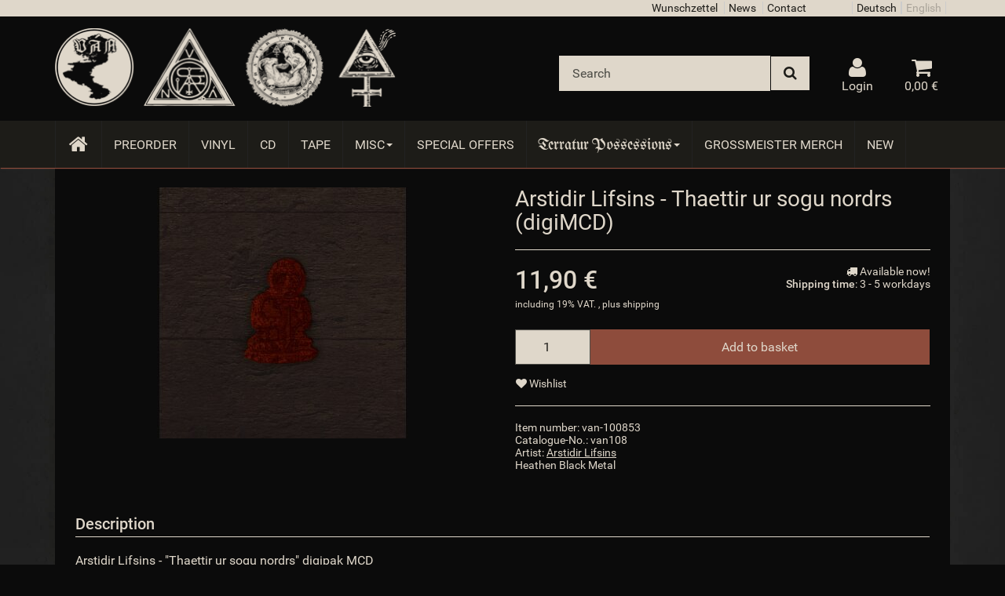

--- FILE ---
content_type: text/html; charset=iso-8859-1
request_url: https://van-records.com/Arstidir-Lifsins-Thaettir-ur-sogu-nordrs-digiMCD_1
body_size: 12133
content:
<!DOCTYPE html>
<html lang="en" itemscope itemtype="http://schema.org/ItemPage">

<head>
    
        <meta http-equiv="content-type" content="text/html; charset=iso-8859-1">
        <meta name="description" itemprop="description" content='Arstidir Lifsins - "Thaettir ur sogu nordrs" digipak MCD'>
        <meta name="keywords" itemprop="keywords" content="Arstidir Lifsins - " thaettir ur sogu nordrs digipak mcd>
        <meta name="viewport" content="width=device-width, initial-scale=1.0, user-scalable=no">
        <meta http-equiv="X-UA-Compatible" content="IE=edge">
        <meta name="robots" content="index, follow">

        <meta itemprop="image" content="https://van-records.com/bilder/intern/shoplogo/logo.png">
        <meta itemprop="url" content="https://van-records.com/Arstidir-Lifsins-Thaettir-ur-sogu-nordrs-digiMCD_1">
        <meta property="og:type" content="website">
        <meta property="og:site_name" content='Arstidir Lifsins - "Thaettir ur sogu nordrs" digipak MCD, 11,90 &#8364;'>
        <meta property="og:title" content='Arstidir Lifsins - "Thaettir ur sogu nordrs" digipak MCD, 11,90 &#8364;'>
        <meta property="og:description" content='Arstidir Lifsins - "Thaettir ur sogu nordrs" digipak MCD'>
        <meta property="og:image" content="bilder/intern/shoplogo/logo.png">
        <meta property="og:url" content="https://van-records.com/Arstidir-Lifsins-Thaettir-ur-sogu-nordrs-digiMCD_1">
    

    <title itemprop="name">Arstidir Lifsins - "Thaettir ur sogu nordrs" digipak MCD, 11,90 &#8364; | Ván Records - Onlineshop</title>

            <link rel="canonical" href="https://van-records.com/Arstidir-Lifsins-Thaettir-ur-sogu-nordrs-digiMCD_1">
    
    
        <base href="https://van-records.com/">
    

    
                    <link type="image/x-icon" href="favicon-default.ico" rel="shortcut icon">
                            <link rel="image_src" href="https://van-records.com/media/image/product/5689/lg/arstidir-lifsins-thaettir-ur-sogu-nordrs-digimcd_1.jpg">
            <meta property="og:image" content="https://van-records.com/media/image/product/5689/lg/arstidir-lifsins-thaettir-ur-sogu-nordrs-digimcd_1.jpg">
            

    
        
                    <link type="text/css" href="asset/VanRecords.css,plugin_css?v=4.06" rel="stylesheet">
                
                    <link rel="alternate" type="application/rss+xml" title="Newsfeed Ván Records - Onlineshop" href="rss.xml">
                
                                        <link rel="alternate" hreflang="de" href="https://van-records.com/Arstidir-Lifsins-Thaettir-ur-sogu-nordrs-digiMCD">
                                <link rel="alternate" hreflang="en" href="https://van-records.com/Arstidir-Lifsins-Thaettir-ur-sogu-nordrs-digiMCD_1">
            
            

    
    
            <style>
            body { background-color: #0b0b0b!important; }
        </style>
        
        <script src="templates/Evo/js/jquery-1.12.4.min.js"></script>
        
        <script>
            jQuery.ajaxPrefilter( function( s ) {
                if ( s.crossDomain ) {
                    s.contents.script = false;
                }
            } );
        </script>
    
    
<script>
    var head_conf={head:"jtl",screens:[480,768,992,1200]};
    (function(n,t){"use strict";function w(){}function u(n,t){if(n){typeof n=="object"&&(n=[].slice.call(n));for(var i=0,r=n.length;i<r;i++)t.call(n,n[i],i)}}function it(n,i){var r=Object.prototype.toString.call(i).slice(8,-1);return i!==t&&i!==null&&r===n}function s(n){return it("Function",n)}function a(n){return it("Array",n)}function et(n){var i=n.split("/"),t=i[i.length-1],r=t.indexOf("?");return r!==-1?t.substring(0,r):t}function f(n){(n=n||w,n._done)||(n(),n._done=1)}function ot(n,t,r,u){var f=typeof n=="object"?n:{test:n,success:!t?!1:a(t)?t:[t],failure:!r?!1:a(r)?r:[r],callback:u||w},e=!!f.test;return e&&!!f.success?(f.success.push(f.callback),i.load.apply(null,f.success)):e||!f.failure?u():(f.failure.push(f.callback),i.load.apply(null,f.failure)),i}function v(n){var t={},i,r;if(typeof n=="object")for(i in n)!n[i]||(t={name:i,url:n[i]});else t={name:et(n),url:n};return(r=c[t.name],r&&r.url===t.url)?r:(c[t.name]=t,t)}function y(n){n=n||c;for(var t in n)if(n.hasOwnProperty(t)&&n[t].state!==l)return!1;return!0}function st(n){n.state=ft;u(n.onpreload,function(n){n.call()})}function ht(n){n.state===t&&(n.state=nt,n.onpreload=[],rt({url:n.url,type:"cache"},function(){st(n)}))}function ct(){var n=arguments,t=n[n.length-1],r=[].slice.call(n,1),f=r[0];return(s(t)||(t=null),a(n[0]))?(n[0].push(t),i.load.apply(null,n[0]),i):(f?(u(r,function(n){s(n)||!n||ht(v(n))}),b(v(n[0]),s(f)?f:function(){i.load.apply(null,r)})):b(v(n[0])),i)}function lt(){var n=arguments,t=n[n.length-1],r={};return(s(t)||(t=null),a(n[0]))?(n[0].push(t),i.load.apply(null,n[0]),i):(u(n,function(n){n!==t&&(n=v(n),r[n.name]=n)}),u(n,function(n){n!==t&&(n=v(n),b(n,function(){y(r)&&f(t)}))}),i)}function b(n,t){if(t=t||w,n.state===l){t();return}if(n.state===tt){i.ready(n.name,t);return}if(n.state===nt){n.onpreload.push(function(){b(n,t)});return}n.state=tt;rt(n,function(){n.state=l;t();u(h[n.name],function(n){f(n)});o&&y()&&u(h.ALL,function(n){f(n)})})}function at(n){n=n||"";var t=n.split("?")[0].split(".");return t[t.length-1].toLowerCase()}function rt(t,i){function e(t){t=t||n.event;u.onload=u.onreadystatechange=u.onerror=null;i()}function o(f){f=f||n.event;(f.type==="load"||/loaded|complete/.test(u.readyState)&&(!r.documentMode||r.documentMode<9))&&(n.clearTimeout(t.errorTimeout),n.clearTimeout(t.cssTimeout),u.onload=u.onreadystatechange=u.onerror=null,i())}function s(){if(t.state!==l&&t.cssRetries<=20){for(var i=0,f=r.styleSheets.length;i<f;i++)if(r.styleSheets[i].href===u.href){o({type:"load"});return}t.cssRetries++;t.cssTimeout=n.setTimeout(s,250)}}var u,h,f;i=i||w;h=at(t.url);h==="css"?(u=r.createElement("link"),u.type="text/"+(t.type||"css"),u.rel="stylesheet",u.href=t.url,t.cssRetries=0,t.cssTimeout=n.setTimeout(s,500)):(u=r.createElement("script"),u.type="text/"+(t.type||"javascript"),u.src=t.url);u.onload=u.onreadystatechange=o;u.onerror=e;u.async=!1;u.defer=!1;t.errorTimeout=n.setTimeout(function(){e({type:"timeout"})},7e3);f=r.head||r.getElementsByTagName("head")[0];f.insertBefore(u,f.lastChild)}function vt(){for(var t,u=r.getElementsByTagName("script"),n=0,f=u.length;n<f;n++)if(t=u[n].getAttribute("data-headjs-load"),!!t){i.load(t);return}}function yt(n,t){var v,p,e;return n===r?(o?f(t):d.push(t),i):(s(n)&&(t=n,n="ALL"),a(n))?(v={},u(n,function(n){v[n]=c[n];i.ready(n,function(){y(v)&&f(t)})}),i):typeof n!="string"||!s(t)?i:(p=c[n],p&&p.state===l||n==="ALL"&&y()&&o)?(f(t),i):(e=h[n],e?e.push(t):e=h[n]=[t],i)}function e(){if(!r.body){n.clearTimeout(i.readyTimeout);i.readyTimeout=n.setTimeout(e,50);return}o||(o=!0,vt(),u(d,function(n){f(n)}))}function k(){r.addEventListener?(r.removeEventListener("DOMContentLoaded",k,!1),e()):r.readyState==="complete"&&(r.detachEvent("onreadystatechange",k),e())}var r=n.document,d=[],h={},c={},ut="async"in r.createElement("script")||"MozAppearance"in r.documentElement.style||n.opera,o,g=n.head_conf&&n.head_conf.head||"head",i=n[g]=n[g]||function(){i.ready.apply(null,arguments)},nt=1,ft=2,tt=3,l=4,p;if(r.readyState==="complete")e();else if(r.addEventListener)r.addEventListener("DOMContentLoaded",k,!1),n.addEventListener("load",e,!1);else{r.attachEvent("onreadystatechange",k);n.attachEvent("onload",e);p=!1;try{p=!n.frameElement&&r.documentElement}catch(wt){}p&&p.doScroll&&function pt(){if(!o){try{p.doScroll("left")}catch(t){n.clearTimeout(i.readyTimeout);i.readyTimeout=n.setTimeout(pt,50);return}e()}}()}i.load=i.js=ut?lt:ct;i.test=ot;i.ready=yt;i.ready(r,function(){y()&&u(h.ALL,function(n){f(n)});i.feature&&i.feature("domloaded",!0)})})(window);
    (function(n,t){"use strict";jQuery["fn"]["ready"]=function(fn){jtl["ready"](function(){jQuery["ready"]["promise"]()["done"](fn)});return jQuery}})(window);
</script>


</head>




		<body data-page="1" class="body-offcanvas van_home" id="sg_standard">


<div id="main-wrapper" class="main-wrapper fluid">

    
    
        <header class="hidden-print container-block fixed-navbar" id="evo-nav-wrapper">
            
                <div id="top-bar" class="text-right hidden-xs clearfix">
                    <div class="container">
<ul class="list-inline user-settings pull-right"><li id="language">
<a href="https://van-records.com/Arstidir-Lifsins-Thaettir-ur-sogu-nordrs-digiMCD" class="link_lang ger" rel="nofollow" itemprop="inLanguage" itemscope itemtype="http://schema.org/Language" title="Please choose a language">Deutsch</a><span class="active link_lang eng" itemprop="inLanguage" itemscope itemtype="http://schema.org/Language">English</span>
</li></ul>
<ul class="cms-pages list-inline pull-right">
<li class=""><a href="Wunschzettel_1" title="Wunschzettel">Wunschzettel</a></li>
<li class=""><a href="News_1" title="News">News</a></li>
<li class=""><a href="Contact" rel="nofollow" title="Contact">Contact</a></li>
</ul>
</div>
                </div>

                 
                      	                            
            <div class="container">
                
                                
                                <div id="header-branding">
                    
                        
                        <div class="row">
                            <div class="col-xs-5" id="logo" itemprop="publisher" itemscope itemtype="http://schema.org/Organization" itemid="">
                                
                                <span itemprop="name" class="hidden"></span>
                                <meta itemprop="url" content="https://van-records.com">
                                <meta itemprop="logo" content="https://van-records.com/bilder/intern/shoplogo/logo.png">
                                <a href="https://van-records.com" title="Ván Records - Onlineshop">
                                        <img src="bilder/intern/shoplogo/logo.png" width="438" height="101" alt="Ván Records - Onlineshop" class="img-responsive">
                                </a>
                                
                            </div>
                            <div class="col-xs-7" id="shop-nav">
                            
                                <ul class="header-shop-nav nav navbar-nav force-float horizontal pull-right">
<li id="search"><form action="navi.php" method="GET"><div class="input-group">
<input name="qs" type="text" class="form-control ac_input" placeholder="Search" autocomplete="off" aria-label="Search"><span class="input-group-addon"><button type="submit" name="search" id="search-submit-button" aria-label="Search"><span class="fa fa-search"></span></button></span>
</div></form></li>
<li class="dropdown hidden-xs">
<a href="#" class="dropdown-toggle" data-toggle="dropdown" title="Login"><i class="fa fa-user"></i> <span class="hidden-xs hidden-sm"> Login </span> <i class="caret"></i></a><ul id="login-dropdown" class="dropdown-menu dropdown-menu-right">
<li><form action="https://van-records.com/My-account" method="post" class="form evo-validate">
<input type="hidden" class="jtl_token" name="jtl_token" value="898fbf5c435718d44f994edc6ec519a5"><fieldset id="quick-login">
<div class="form-group"><input type="email" name="email" id="email_quick" class="form-control" placeholder="E-Mail address" required></div>
<div class="form-group"><input type="password" name="passwort" id="password_quick" class="form-control" placeholder="Password" required></div>
<div class="form-group">
<input type="hidden" name="login" value="1"><button type="submit" id="submit-btn" class="btn btn-primary btn-block">Login</button>
</div>
</fieldset>
</form></li>
<li><a href="https://van-records.com/pass.php" rel="nofollow" title="forgot password">forgot password</a></li>
<li><a href="https://van-records.com/registrieren.php" title="Register now">New here? Register now</a></li>
</ul>
</li>
<li class="hidden-xs cart-menu dropdown" data-toggle="basket-items">
<a href="https://van-records.com/warenkorb.php" class="dropdown-toggle" data-toggle="dropdown" title="Basket">
    <span class="fa fa-shopping-cart"></span>
        <span class="shopping-cart-label hidden-sm"> 0,00 &#8364;</span> <span class="caret"></span>
</a>
<ul class="cart-dropdown dropdown-menu dropdown-menu-right">
    <li>
            <a href="https://van-records.com/warenkorb.php" title="There are no items in your basket">There are no items in your basket</a>
    </li>

</ul>
</li>
</ul>
                            
                            </div>
                        </div>
                        
                    
                </div>
                 
                                
                
            </div>
                            <div id="top-bar-sx" class="text-center hidden-sm hidden-md hidden-lg clearfix">
                    <div class="container"><div class="user-settings"><div id="language" class="row">
<div class="col-xs-6 btn-dark btn"><a href="https://van-records.com/Arstidir-Lifsins-Thaettir-ur-sogu-nordrs-digiMCD" class="link_lang ger" rel="nofollow" itemprop="inLanguage" itemscope itemtype="http://schema.org/Language" title="Please choose a language">Deutsch</a></div>
<div class="col-xs-6 btn-dark btn"><span class="active link_lang eng" itemprop="inLanguage" itemscope itemtype="http://schema.org/Language">English</span></div>
</div></div></div>
                </div>
            
            
            <div class="category-nav navbar-wrapper hidden-xs">
                
<div id="evo-main-nav-wrapper" class="nav-wrapper do-affix"><nav id="evo-main-nav" class="navbar navbar-default"><div class="container">
<div class="navbar-header visible-affix pull-left hidden-xs hidden-sm"><a class="navbar-brand" href="https://van-records.com" title="Ván Records - Onlineshop"><img src="bilder/intern/shoplogo/logo.png" width="438" height="101" alt="Ván Records - Onlineshop" class="img-responsive-height"></a></div>
<div class="megamenu"><ul class="nav navbar-nav force-float">
<li class="van_home"><a href="https://van-records.com/" title="Start"><span class="fa fa-home"></span><span class="hidden">Start</span></a></li>
<li class=""><a href="Preorder">Preorder</a></li>
<li class=""><a href="Vinyl_2">Vinyl</a></li>
<li class=""><a href="CD_2">CD</a></li>
<li class=""><a href="Tape_1">Tape</a></li>
<li class="dropdown megamenu-fw">
<a href="Misc_1" class="dropdown-toggle" data-toggle="dropdown" data-hover="dropdown" data-delay="300" data-hover-delay="100" data-close-others="true">Misc<span class="caret"></span></a><ul class="dropdown-menu keepopen"><li><div class="megamenu-content">
<div class="category-title text-center"><a href="Misc_1">Misc</a></div>
<hr class="hr-sm">
<div class="row"><div class="col-xs-12 mega-categories"><div class="row row-eq-height row-eq-img-height">
<div class="col-xs-6 col-sm-3 col-lg-3"><div class="category-wrapper top15"><div class="caption"><h5 class="title"><a href="Clothing_1"><span>Clothing</span></a></h5></div></div></div>
<div class="col-xs-6 col-sm-3 col-lg-3"><div class="category-wrapper top15"><div class="caption"><h5 class="title"><a href="Magazines-/-Books"><span>Magazines / Books</span></a></h5></div></div></div>
<div class="col-xs-6 col-sm-3 col-lg-3"><div class="category-wrapper top15"><div class="caption"><h5 class="title"><a href="Other_1"><span>Other</span></a></h5></div></div></div>
<div class="col-xs-6 col-sm-3 col-lg-3"><div class="category-wrapper top15"><div class="caption"><h5 class="title"><a href="Tickets_1"><span>Tickets</span></a></h5></div></div></div>
</div></div></div>
</div></li></ul>
</li>
<li class=""><a href="Special-Offers_1">Special Offers</a></li>
<li class="dropdown megamenu-fw sg_tp">
<a href="Terratur-Possessions_3" class="dropdown-toggle" data-toggle="dropdown" data-hover="dropdown" data-delay="300" data-hover-delay="100" data-close-others="true">Terratur Possessions<span class="caret"></span></a><ul class="dropdown-menu keepopen"><li><div class="megamenu-content">
<div class="category-title text-center"><a href="Terratur-Possessions_3">Terratur Possessions</a></div>
<hr class="hr-sm">
<div class="row"><div class="col-xs-12 mega-categories"><div class="row row-eq-height row-eq-img-height">
<div class="col-xs-6 col-sm-3 col-lg-3"><div class="category-wrapper top15"><div class="caption"><h5 class="title"><a href="Vinyl_3"><span>Vinyl</span></a></h5></div></div></div>
<div class="col-xs-6 col-sm-3 col-lg-3"><div class="category-wrapper top15"><div class="caption"><h5 class="title"><a href="CD_3"><span>CD</span></a></h5></div></div></div>
<div class="col-xs-6 col-sm-3 col-lg-3"><div class="category-wrapper top15"><div class="caption"><h5 class="title"><a href="Tapes_1"><span>Tapes</span></a></h5></div></div></div>
<div class="col-xs-6 col-sm-3 col-lg-3"><div class="category-wrapper top15"><div class="caption"><h5 class="title"><a href="Merch_1"><span>Merch</span></a></h5></div></div></div>
</div></div></div>
</div></li></ul>
</li>
<li class=""><a href="index.php?k=59&amp;lang=eng">Grossmeister Merch</a></li>
<li class="van_special-new"><a href="New-products" title="New products"><span class="fa fa-new"></span><span>New</span></a></li>
<li class="cart-menu visible-affix dropdown bs-hover-enabled pull-right" data-toggle="basket-items">
<a href="https://van-records.com/warenkorb.php" class="dropdown-toggle" data-toggle="dropdown" title="Basket">
    <span class="fa fa-shopping-cart"></span>
        <span class="shopping-cart-label hidden-sm"> 0,00 &#8364;</span> <span class="caret"></span>
</a>
<ul class="cart-dropdown dropdown-menu dropdown-menu-right">
    <li>
            <a href="https://van-records.com/warenkorb.php" title="There are no items in your basket">There are no items in your basket</a>
    </li>

</ul>
</li>
</ul></div>
</div></nav></div>
            </div>
            


                        <nav id="shop-nav-xs" class="navbar navbar-default visible-xs">
<div class="container-fluid"><div class="navbar-collapse">
<ul class="nav navbar-nav navbar-left force-float"><li><a href="#" class="offcanvas-toggle" data-toggle="offcanvas" data-target="#navbar-offcanvas"><i class="fa fa-bars"></i> All categories</a></li></ul>
<ul class="nav navbar-nav navbar-right force-float action-nav">
<li><a href="https://van-records.com/My-account" title="My Account"><span class="fa fa-user"></span></a></li>
<li><a href="https://van-records.com/warenkorb.php" title="Basket"><span class="fa fa-shopping-cart"></span></a></li>
</ul>
</div></div>
</nav>


<nav class="navbar navbar-default navbar-offcanvas" id="navbar-offcanvas">
<nav class="navbar navbar-inverse"><div class="container-fluid"><div class="navbar-nav nav navbar-right text-right"><a class="btn btn-offcanvas btn-default btn-close navbar-btn"><span class="fa fa-times"></span></a></div></div></nav><div class="container-fluid"><div class="sidebar-offcanvas">
<div class="navbar-categories"><ul class="nav navbar-nav">    <li><a href="Preorder" data-ref="50">Preorder</a></li>
<li><a href="Vinyl_2" data-ref="2">Vinyl</a></li>
<li><a href="CD_2" data-ref="1">CD</a></li>
<li><a href="Tape_1" data-ref="8">Tape</a></li>
<li>
<a href="Misc_1" class="nav-sub" data-ref="41">Misc<i class="fa fa-caret-right nav-toggle pull-right"></i></a><ul class="nav">    <li><a href="Clothing_1" data-ref="4">Clothing</a></li>
<li><a href="Magazines-/-Books" data-ref="9">Magazines / Books</a></li>
<li><a href="Other_1" data-ref="7">Other</a></li>
<li><a href="Tickets_1" data-ref="13">Tickets</a></li>
</ul>
</li>
<li><a href="Special-Offers_1" data-ref="10">Special Offers</a></li>
<li>
<a href="Terratur-Possessions_3" class="nav-sub" data-ref="14">Terratur Possessions<i class="fa fa-caret-right nav-toggle pull-right"></i></a><ul class="nav">    <li><a href="Vinyl_3" data-ref="18">Vinyl</a></li>
<li><a href="CD_3" data-ref="16">CD</a></li>
<li><a href="Tapes_1" data-ref="17">Tapes</a></li>
<li><a href="Merch_1" data-ref="15">Merch</a></li>
</ul>
</li>
<li><a href="index.php?k=59&amp;lang=eng" data-ref="59">Grossmeister Merch</a></li>
<li class="van_special-new"><a href="New-products" title="New products"><span class="fa fa-new"></span><span>New</span></a></li>
</ul></div>
<hr>
<ul class="nav navbar-nav">
<li class=""><a href="Wunschzettel_1" title="Wunschzettel">Wunschzettel</a></li>
<li class=""><a href="News_1" title="News">News</a></li>
<li class=""><a href="Contact" title="Contact">Contact</a></li>
</ul>
</div></div>
</nav>
        </header>
    


    
    <div id="content-wrapper">
    

    
                                    

    
    <div class="container">
    

    
    <div class="container-block beveled">
    

    
        

    
    <div class="row">
    

    
    <div id="content" class="col-xs-12">
    

    
        
    


    


            <div id="result-wrapper" itemprop="mainEntity" itemscope itemtype="http://schema.org/Product">
            <meta itemprop="url" content="https://van-records.com/Arstidir-Lifsins-Thaettir-ur-sogu-nordrs-digiMCD_1">
            

    

                        

<div class="h1 visible-xs text-center product-title">Arstidir Lifsins - Thaettir ur sogu nordrs (digiMCD)

</div>



<form id="buy_form" method="post" action="https://van-records.com/Arstidir-Lifsins-Thaettir-ur-sogu-nordrs-digiMCD_1" class="evo-validate">
    <input type="hidden" class="jtl_token" name="jtl_token" value="898fbf5c435718d44f994edc6ec519a5">
    <div class="row product-primary" id="product-offer">
        <div class="product-gallery col-sm-6">
            <div id="gallery" class="hidden">
    
            <a href="media/image/product/5689/lg/arstidir-lifsins-thaettir-ur-sogu-nordrs-digimcd_1.jpg" title="Arstidir Lifsins - Thaettir ur sogu nordrs (digiMCD)"><img src="media/image/product/5689/md/arstidir-lifsins-thaettir-ur-sogu-nordrs-digimcd_1.jpg" alt="Arstidir Lifsins - Thaettir ur sogu nordrs (digiMCD)" data-list='{"xs":{"src":"media\/image\/product\/5689\/xs\/arstidir-lifsins-thaettir-ur-sogu-nordrs-digimcd_1.jpg","size":{"width":40,"height":40},"type":2,"alt":"Arstidir Lifsins - Thaettir ur sogu nordrs (digiMCD)"},"sm":{"src":"media\/image\/product\/5689\/sm\/arstidir-lifsins-thaettir-ur-sogu-nordrs-digimcd_1.jpg","size":{"width":130,"height":130},"type":2,"alt":"Arstidir Lifsins - Thaettir ur sogu nordrs (digiMCD)"},"md":{"src":"media\/image\/product\/5689\/md\/arstidir-lifsins-thaettir-ur-sogu-nordrs-digimcd_1.jpg","size":{"width":320,"height":320},"type":2,"alt":"Arstidir Lifsins - Thaettir ur sogu nordrs (digiMCD)"},"lg":{"src":"media\/image\/product\/5689\/lg\/arstidir-lifsins-thaettir-ur-sogu-nordrs-digimcd_1.jpg","size":{"width":800,"height":800},"type":2,"alt":"Arstidir Lifsins - Thaettir ur sogu nordrs (digiMCD)"}}'></a>
    
    
</div>

<div class="pswp" tabindex="-1" role="dialog" aria-hidden="true">

    <div class="pswp__bg"></div>

    <div class="pswp__scroll-wrap">

        <div class="pswp__container">
            <div class="pswp__item"></div>
            <div class="pswp__item"></div>
            <div class="pswp__item"></div>
        </div>

        <div class="pswp__ui pswp__ui--hidden">

            <div class="pswp__top-bar">

                <div class="pswp__counter"></div>

                <a class="pswp__button pswp__button--close" title="Close (Esc)"></a>

                <a class="pswp__button pswp__button--share" title="Share"></a>

                <a class="pswp__button pswp__button--fs" title="Toggle fullscreen"></a>

                <a class="pswp__button pswp__button--zoom" title="Zoom in/out"></a>

                <div class="pswp__preloader">
                    <div class="pswp__preloader__icn">
                        <div class="pswp__preloader__cut">
                            <div class="pswp__preloader__donut"></div>
                        </div>
                    </div>
                </div>
            </div>

            <div class="pswp__share-modal pswp__share-modal--hidden pswp__single-tap">
                <div class="pswp__share-tooltip"></div>
            </div>

            <a class="pswp__button pswp__button--arrow--left" title="Previous (arrow left)">
            </a>

            <a class="pswp__button pswp__button--arrow--right" title="Next (arrow right)">
            </a>

            <div class="pswp__caption">
                <div class="pswp__caption__center"></div>
            </div>

        </div>
    </div>
</div>

        </div>
        <div class="product-info col-sm-6">
            
            <div class="product-info-inner">

    
                <div class="product-headline hidden-xs">
                    
                    <h1 class="fn product-title" itemprop="name">Arstidir Lifsins - Thaettir ur sogu nordrs (digiMCD)</h1>

                    
                </div>


                
                <div class="product-offer" itemprop="offers" itemscope itemtype="http://schema.org/Offer">
                    <link itemprop="businessFunction" href="http://purl.org/goodrelations/v1#Sell">
                    
                                            <link itemprop="url" href="https://van-records.com/Arstidir-Lifsins-Thaettir-ur-sogu-nordrs-digiMCD_1">
                                        <input type="submit" name="inWarenkorb" value="1" class="hidden">
                                                                                <input type="hidden" id="AktuellerkArtikel" class="current_article" name="a" value="5689">
                    <input type="hidden" name="wke" value="1">
                    <input type="hidden" name="show" value="1">
                    <input type="hidden" name="kKundengruppe" value="1">
                    <input type="hidden" name="kSprache" value="2">
                    
                    
                    <!-- VARIATIONEN -->
                        
                    
                    <hr>
                    <div class="row">
                        
                        <div class="col-xs-7">
                                                                                                                    
    <div class="price_wrapper">
    
    
                        
                            <strong class="price text-nowrap">
                <span>11,90 &#8364;</span>            </strong>
                            
                <meta itemprop="price" content="11.9">
                <meta itemprop="priceCurrency" content="EUR">
                            
            <div class="price-note">
                                
                
                                
                
                    <p class="vat_info text-muted top5">
                        
    including 19% VAT.        ,
                    plus <a href="Shipping_Payment" rel="nofollow" class="shipment popup">
                shipping
            </a>
            


    
                    </p>
                

                                
                
                                
                
                            </div>
                
    </div>

                        </div>
                        
                        
                        <div class="col-xs-5 text-right">
                            <div class="delivery-status">

                        <span class="status status-2"><i class="fa fa-truck"></i> Available now!</span>
                

    
    
            <link itemprop="availability" href="http://schema.org/InStock">
    
        
            <p class="estimated-delivery">
            <span class="a2"><strong>Shipping time</strong>: 3 - 5 workdays</span>
        </p>
    
</div>
                        </div>
                        
                    </div>
                    
                        <div id="add-to-cart" class="hidden-print product-buy">
    
                                            
                <div class="form-inline">
                    <div id="quantity-grp" class="choose_quantity input-group">
                        <input type="number" min="0" id="quantity" class="quantity form-control text-right" name="anzahl" aria-label="quantity" value="1">

                        <span class="input-group-btn">
                            <button aria-label="Add to basket" name="inWarenkorb" type="submit" value="Add to basket" class="submit btn btn-primary">
                                <span class="fa fa-shopping-cart visible-xs"></span><span class="hidden-xs">Add to basket</span>
                            </button>
                        </span>
                    </div>
                </div>
                
                                
    </div>

                </div>
    
                                        <div id="product-actions" class="btn-group btn-group-md product-actions hidden-print" role="group">
        
                            <button name="Wunschliste" type="submit" class="btn btn-default btn-secondary wishlist" title="Add to wishlist">
                <span class="fa fa-heart"></span>
                <span class="hidden-sm">Wishlist</span>
            </button>
                                    </div>
    <div class="visible-xs clearfix hidden-print">
        <hr>
    </div>

                                    <hr>

                                
                                    <div class="info-essential row">
                        
                                                
                                                    <div class="col-xs-8">
                                <span class="product-sku">Item number: <span itemprop="sku">van-100853</span></span>
                                                            </div>
                        
                        
                                                
                                                    <div class="col-xs-8">
                                <span class="product-han">Catalogue-No.: <span itemprop="han">van108</span></span>
                            </div>
                                                
                    </div>
                    <div class="clearfix"></div>
                                
                
                                    
                    <div class="manufacturer-row text-left" itemprop="manufacturer" itemscope itemtype="http://schema.org/Organization">
                        Artist: <a href="Arstidir-Lifsins_1" data-toggle="tooltip" data-placement="left" title="Arstidir Lifsins" itemprop="url">
                                                                                        <span itemprop="name">Arstidir Lifsins</span>
                                                    </a>
                         <div class="product-attributes">

                    

                    
                    
</div>

                    </div>
                    
                                
                
                                    
                    <div class="shortdesc" itemprop="description">
                        <p>Heathen Black Metal</p>
                    </div>
                    
                    <div class="clearfix top10"></div>
                                

                
                                
            </div>
            
        </div>
            </div>
    
    

    
</form>

    <div class="clearfix"></div>

    
                                                                                                                                                    
        <div class="tab-content" id="article-tabs">
                                    <div class="panel panel-default">
                    <div class="panel-heading">
                        <h3 class="panel-title">
                            Description
                        </h3>
                    </div>
                    <div class="panel-body" id="tab-description">
                        <div class="tab-content-wrapper">
                
                    <div class="desc">
                        <p>Arstidir Lifsins - "Thaettir ur sogu nordrs" digipak MCD<span style="color: rgb(255, 0, 0);"><strong><br></strong></span></p>
<p>- digipack MCD<br>- rough cartonstock<br>- price includes world wide standard shipping</p>
                                            </div>
                
                
                        


    
<hr>
<div class="product-attributes">
    
    <div class="table-responsive">
        <table class="table table-striped table-bordered">
            <tbody>
                
                
                                    
                    <tr class="attr-weight" itemprop="weight" itemscope itemtype="http://schema.org/QuantitativeValue">
                        <td class="attr-label word-break">Product weight: </td>
                        <td class="attr-value weight-unit weight-unit-article">
                            <span itemprop="value">0,10</span> <span itemprop="unitText">Kg</span>
                        </td>
                    </tr>
                    
                
                
                
                                    
                    
                    
                            </tbody>
        </table>
    </div>
    
</div>

                
            </div>
                                </div>
                </div>
                                                                                        </div>

    

    <div class="clearfix"></div>

    
            
        
                    <div class="recommendations hidden-print">
                
                
                                    
                    <section class="panel panel-default panel-slider x-sell" id="slider-xsell"><div class="panel-heading"><h5 class="panel-title">Other customers have also bought the following items</h5></div>
<div class="panel-body"><div class="evo-slider">
<div class="product-wrapper">

<div class="product-cell text-center  thumbnail">
    <a class="image-wrapper" href="Arstidir-Lifsins-Heljarkvida-digiMCD_1">
                            
        
        <img src="media/image/product/6001/sm/arstidir-lifsins-heljarkvida-digimcd_1.jpg" alt="Arstidir Lifsins - Heljarkvida (digiMCD)">
            </a>
    <div class="caption">
        <h4 class="title word-break">
                        <a href="Arstidir-Lifsins-Heljarkvida-digiMCD_1">Arstidir Lifsins - Heljarkvida (digiMCD)</a>
        </h4>
                            
    <div class="price_wrapper">
    
    
                        
                            <strong class="price text-nowrap">
                <span>12,00 &#8364;</span> <span class="footnote-reference">*</span>            </strong>
                            <div class="price-note">
                
                                
                            </div>
                
    </div>

            </div>
</div>
</div>
<div class="product-wrapper">

<div class="product-cell text-center  thumbnail">
    <a class="image-wrapper" href="Arstidir-Lifsins-Vapna-laekjar-eldr-digipak-CD_1">
                            
        
        <img src="media/image/product/5742/sm/arstidir-lifsins-vapna-laekjar-eldr-digipak-cd_1.jpg" alt="Arstidir Lifsins - Vapna laekjar eldr (digipak CD)">
            </a>
    <div class="caption">
        <h4 class="title word-break">
                        <a href="Arstidir-Lifsins-Vapna-laekjar-eldr-digipak-CD_1">Arstidir Lifsins - Vapna laekjar eldr (digipak CD)</a>
        </h4>
                            
    <div class="price_wrapper">
    
    
                        <span class="price_label nowonly">Now only </span>
                            <strong class="price text-nowrap">
                <span>7,74 &#8364;</span> <span class="footnote-reference">*</span>            </strong>
                            <div class="price-note">
                
                                
                                                            <div class="old-price">
                            <small class="text-muted">
                                Old price: 
                                <del class="value text-nowrap">12,90 &#8364;</del>
                            </small>
                        </div>
                                                                <div class="discount">
                            <small class="text-muted">
                                Discount: 
                                <span class="value text-nowrap">40%</span>
                            </small>
                        </div>
                                                </div>
                
    </div>

            </div>
</div>
</div>
<div class="product-wrapper">

<div class="product-cell text-center  thumbnail">
    <a class="image-wrapper" href="Arstidir-Lifsins-Joetunheima-Dolgferd-digipack-CD_1">
                            
        
        <img src="media/image/product/5741/sm/arstidir-lifsins-joetunheima-dolgferd-digipack-cd_1.jpg" alt="Arstidir Lifsins - Jötunheima Dolgferd (digipack CD)">
            </a>
    <div class="caption">
        <h4 class="title word-break">
                        <a href="Arstidir-Lifsins-Joetunheima-Dolgferd-digipack-CD_1">Arstidir Lifsins - Jötunheima Dolgferd (digipack CD)</a>
        </h4>
                            
    <div class="price_wrapper">
    
    
                        <span class="price_label nowonly">Now only </span>
                            <strong class="price text-nowrap">
                <span>7,74 &#8364;</span> <span class="footnote-reference">*</span>            </strong>
                            <div class="price-note">
                
                                
                                                            <div class="old-price">
                            <small class="text-muted">
                                Old price: 
                                <del class="value text-nowrap">12,90 &#8364;</del>
                            </small>
                        </div>
                                                                <div class="discount">
                            <small class="text-muted">
                                Discount: 
                                <span class="value text-nowrap">40%</span>
                            </small>
                        </div>
                                                </div>
                
    </div>

            </div>
</div>
</div>
<div class="product-wrapper">

<div class="product-cell text-center  thumbnail">
    <a class="image-wrapper" href="Arstidir-Lifsins-Aldafoedr-ok-munka-drottinn-digipack-2CD_1">
                            
        
        <img src="media/image/product/5678/sm/arstidir-lifsins-aldafoedr-ok-munka-drottinn-digipack-2cd_1.jpg" alt="Arstidir Lifsins - Aldafödr ok munka drottinn digipack 2CD">
            </a>
    <div class="caption">
        <h4 class="title word-break">
                        <a href="Arstidir-Lifsins-Aldafoedr-ok-munka-drottinn-digipack-2CD_1">Arstidir Lifsins - "Aldafödr ok munka drottinn" digipack 2CD</a>
        </h4>
                            
    <div class="price_wrapper">
    
    
                        <span class="price_label nowonly">Now only </span>
                            <strong class="price text-nowrap">
                <span>9,00 &#8364;</span> <span class="footnote-reference">*</span>            </strong>
                            <div class="price-note">
                
                                
                                                            <div class="old-price">
                            <small class="text-muted">
                                Old price: 
                                <del class="value text-nowrap">15,00 &#8364;</del>
                            </small>
                        </div>
                                                                <div class="discount">
                            <small class="text-muted">
                                Discount: 
                                <span class="value text-nowrap">40%</span>
                            </small>
                        </div>
                                                </div>
                
    </div>

            </div>
</div>
</div>
<div class="product-wrapper">

<div class="product-cell text-center  thumbnail">
    <a class="image-wrapper" href="Arstidir-Lifsins-Saga-a-tveim-tungum-II-Eigi-fjoll-ne-firdir-digiCD_1">
                            
        
        <img src="media/image/product/7602/sm/arstidir-lifsins-saga-a-tveim-tungum-ii-eigi-fjoll-ne-firdir-digicd_1.jpg" alt="Arstidir Lifsins - Saga á tveim tungum II: Eigi fjoll né...">
            </a>
    <div class="caption">
        <h4 class="title word-break">
                        <a href="Arstidir-Lifsins-Saga-a-tveim-tungum-II-Eigi-fjoll-ne-firdir-digiCD_1">Arstidir Lifsins - Saga á tveim tungum II: Eigi fjoll né firðir (digiCD)</a>
        </h4>
                            
    <div class="price_wrapper">
    
    
                        <span class="price_label nowonly">Now only </span>
                            <strong class="price text-nowrap">
                <span>7,80 &#8364;</span> <span class="footnote-reference">*</span>            </strong>
                            <div class="price-note">
                
                                
                                                            <div class="old-price">
                            <small class="text-muted">
                                Old price: 
                                <del class="value text-nowrap">13,00 &#8364;</del>
                            </small>
                        </div>
                                                                <div class="discount">
                            <small class="text-muted">
                                Discount: 
                                <span class="value text-nowrap">40%</span>
                            </small>
                        </div>
                                                </div>
                
    </div>

            </div>
</div>
</div>
</div></div></section>
                
                                    
                    <section class="panel panel-default panel-slider x-related" id="slider-related"><div class="panel-heading"><h5 class="panel-title">Related products</h5></div>
<div class="panel-body"><div class="evo-slider">
<div class="product-wrapper">

<div class="product-cell text-center  thumbnail">
    <a class="image-wrapper" href="Arstidir-Lifsins-Vapna-laekjar-eldr-digipak-CD_1">
                            
        
        <img src="media/image/product/5742/sm/arstidir-lifsins-vapna-laekjar-eldr-digipak-cd_1.jpg" alt="Arstidir Lifsins - Vapna laekjar eldr (digipak CD)">
            </a>
    <div class="caption">
        <h4 class="title word-break">
                        <a href="Arstidir-Lifsins-Vapna-laekjar-eldr-digipak-CD_1">Arstidir Lifsins - Vapna laekjar eldr (digipak CD)</a>
        </h4>
                            
    <div class="price_wrapper">
    
    
                        <span class="price_label nowonly">Now only </span>
                            <strong class="price text-nowrap">
                <span>7,74 &#8364;</span> <span class="footnote-reference">*</span>            </strong>
                            <div class="price-note">
                
                                
                                                            <div class="old-price">
                            <small class="text-muted">
                                Old price: 
                                <del class="value text-nowrap">12,90 &#8364;</del>
                            </small>
                        </div>
                                                                <div class="discount">
                            <small class="text-muted">
                                Discount: 
                                <span class="value text-nowrap">40%</span>
                            </small>
                        </div>
                                                </div>
                
    </div>

            </div>
</div>
</div>
<div class="product-wrapper">

<div class="product-cell text-center  thumbnail">
    <a class="image-wrapper" href="Arstidir-Lifsins-Heljarkvida-12-MLP_1">
                            
        
        <img src="media/image/product/6000/sm/arstidir-lifsins-heljarkvida-12-mlp_1.jpg" alt="Arstidir Lifsins - Heljarkvida (12 MLP)">
            </a>
    <div class="caption">
        <h4 class="title word-break">
                        <a href="Arstidir-Lifsins-Heljarkvida-12-MLP_1">Arstidir Lifsins - Heljarkvida (12" MLP)</a>
        </h4>
                            
    <div class="price_wrapper">
    
    
                        
                            <strong class="price text-nowrap">
                <span>17,00 &#8364;</span> <span class="footnote-reference">*</span>            </strong>
                            <div class="price-note">
                
                                
                            </div>
                
    </div>

            </div>
</div>
</div>
<div class="product-wrapper">

<div class="product-cell text-center  thumbnail">
    <a class="image-wrapper" href="Arstidir-Lifsins-Aldafoedr-ok-munka-drottinn-digipack-2CD_1">
                            
        
        <img src="media/image/product/5678/sm/arstidir-lifsins-aldafoedr-ok-munka-drottinn-digipack-2cd_1.jpg" alt="Arstidir Lifsins - Aldafödr ok munka drottinn digipack 2CD">
            </a>
    <div class="caption">
        <h4 class="title word-break">
                        <a href="Arstidir-Lifsins-Aldafoedr-ok-munka-drottinn-digipack-2CD_1">Arstidir Lifsins - "Aldafödr ok munka drottinn" digipack 2CD</a>
        </h4>
                            
    <div class="price_wrapper">
    
    
                        <span class="price_label nowonly">Now only </span>
                            <strong class="price text-nowrap">
                <span>9,00 &#8364;</span> <span class="footnote-reference">*</span>            </strong>
                            <div class="price-note">
                
                                
                                                            <div class="old-price">
                            <small class="text-muted">
                                Old price: 
                                <del class="value text-nowrap">15,00 &#8364;</del>
                            </small>
                        </div>
                                                                <div class="discount">
                            <small class="text-muted">
                                Discount: 
                                <span class="value text-nowrap">40%</span>
                            </small>
                        </div>
                                                </div>
                
    </div>

            </div>
</div>
</div>
<div class="product-wrapper">

<div class="product-cell text-center  thumbnail">
    <a class="image-wrapper" href="Arstidir-Lifsins-Saga-a-tveim-tungum-I-Vapn-ok-vidr-lim-2x12_1">
                            
        
        <img src="media/image/product/6698/sm/arstidir-lifsins-saga-a-tveim-tungum-i-vapn-ok-vidr-lim-2x12_1.jpg" alt="Arstidir Lifsins - Saga a tveim tungum I: Vapn ok vidr...">
            </a>
    <div class="caption">
        <h4 class="title word-break">
                        <a href="Arstidir-Lifsins-Saga-a-tveim-tungum-I-Vapn-ok-vidr-lim-2x12_1">Arstidir Lifsins - Saga a tveim tungum I: Vapn ok vidr (lim. 2x12")</a>
        </h4>
                            
    <div class="price_wrapper">
    
    
                        
                            <strong class="price text-nowrap">
                <span>25,00 &#8364;</span> <span class="footnote-reference">*</span>            </strong>
                            <div class="price-note">
                
                                
                            </div>
                
    </div>

            </div>
</div>
</div>
</div></div></section>
                                
            </div>
                <div id="article_popups">
        



<script type="text/javascript">
    $(function() {
        
            });

    function show_popup(item, title) {
        var html = $('#popup' + item).html();
        if (typeof title === 'undefined' || title.length === 0) {
            title = $(html).find('h3').text();
        }
        eModal.alert({
            message: html,
            title: title
        });
    }
</script>

    </div>

                </div>
    


            
    
    </div>
    
    
    
    
        
    
    
    </div>
    
    
    
    </div>
    
    
    
    </div>
    
    
    
    </div>
    



    <div class="clearfix"></div>
    <footer id="footer" class="container-block">
        <div class="hidden-print container">
            
            
            
                            <div class="row" id="footer-boxes">
                                                                        <div class=" col-sm-6 col-xs-12 col-md-3">
                                                                                                                                                        <section class="panel panel-default box box-linkgroup" id="box123">
        <div class="panel-heading">
            <h5 class="panel-title">Service</h5>
        </div>
        <div class="box-body nav-panel">
            <ul class="nav nav-list">
                <li class=""><a href="https://van-records.com/Contact" rel="nofollow" title="Contact-Form" data-ref="61">Contact</a></li>
<li class=""><a href="https://van-records.com/Newsletter_1" rel="nofollow" data-ref="66">Newsletter</a></li>
<li class=""><a href="https://van-records.com/News_1" data-ref="64">News</a></li>
            </ul>
        </div>
    </section>

                                                                                                </div>
                                                                                                <div class=" col-sm-6 col-xs-12 col-md-3">
                                                                                                                                                        <section class="panel panel-default box box-linkgroup" id="box122">
        <div class="panel-heading">
            <h5 class="panel-title">Legal</h5>
        </div>
        <div class="box-body nav-panel">
            <ul class="nav nav-list">
                <li class=""><a href="https://van-records.com/Shipping_Payment" data-ref="50">Shipping &amp; Payment</a></li>
<li class=""><a href="https://van-records.com/Cancellation-Instructions" rel="nofollow" data-ref="74">Cancellation Instructions</a></li>
<li class=""><a href="https://van-records.com/Privacy" rel="nofollow" data-ref="69">Privacy</a></li>
<li class=""><a href="https://van-records.com/General-Terms-And-Conditions" rel="nofollow" data-ref="67">General Terms And Conditions</a></li>
<li class=""><a href="https://van-records.com/Imprint" data-ref="49">Imprint</a></li>
            </ul>
        </div>
    </section>

                                                                                                </div>
                                            
                    
                            <div class="additional-footer-boxes col-sm-8 col-xs-12 col-md-4">
                                
                    <section class="panel panel-default box box-linkgroup" id="box122">
                    	<div class="panel-heading"><h5 class="panel-title">Follow Ván Records</h5></div>
        				<div class="box-body nav-panel">
            

                
                   	<div class="footer-additional-wrapper">
                            
                                                                    <a href="https://www.facebook.com/vanrecs" class="btn-social btn-facebook" title="Facebook" target="_blank" rel="noopener"><i class="fa fa-facebook-square"></i></a>
                                                                <a href="mailto:info@van-records.com" class="btn-social btn-mail" title="E-Mail" target="_blank" rel="noopener"><i class="fa fa-envelope"></i></a>
                                
                                                                    <a href="https://www.instagram.com/vanrecords/" class="btn-social btn-instagram" title="Instagram" target="_blank" rel="noopener"><i class="fa fa-instagram"></i></a>
                                                  
                                                                    <a href="https://vanrecords.bandcamp.com/" class="btn-social btn-bandcamp" title="Bandcamp" target="_blank" rel="noopener"><i class="fab fa-bandcamp"></i></a>
                                                                                                    <a href="https://www.youtube.com/user/vanrecords" class="btn-social btn-youtube" title="YouTube" target="_blank" rel="noopener"><i class="fa fa-youtube-square"></i></a>
                                                                
                                                                     <a href="https://soundcloud.com/v-n-records" class="btn-social btn-soundcloud" title="Soundcloud" target="_blank" rel="noopener"><i class="fab fa-soundcloud"></i></a>
                                                                                                            
                                                                
                                                                
                                

                            
                    </div>
                    </div>
    			</section>
                    <section class="panel panel-default box box-linkgroup" id="tp-links">
                    	<div class="panel-heading"><h5 class="panel-title">Follow Terratur Possessions</h5></div>
        				<div class="box-body nav-panel">

                   	<div class="footer-additional-wrapper">
                                <a href="https://www.facebook.com/TerraturPossessions" class="btn-social btn-facebook" title="Facebook - Terratur Possessions" target="_blank" rel="noopener"><i class="fa fa-facebook-square"></i></a>
                                <a href="mailto:terraturpossessions@gmail.com" class="btn-social btn-mail" title="E-Mail - Terratur Possessions" target="_blank" rel="noopener"><i class="fa fa-envelope"></i></a>
                                <a href="https://www.instagram.com/terraturpossessions" class="btn-social btn-instagram" title="Instagram - Terratur Possessions" target="_blank" rel="noopener"><i class="fa fa-instagram"></i></a>
                                <a href="https://terraturpossessions.bandcamp.com/" class="btn-social btn-bandcamp" title="Bandcamp - Terratur Possessions" target="_blank" rel="noopener"><i class="fab fa-bandcamp"></i></a>
                                <a href="https://www.youtube.com/channel/UCjbu9wahEV6THpfIS8CfeVg" class="btn-social btn-youtube" title="YouTube - Terratur Possessions" target="_blank" rel="noopener"><i class="fa fa-youtube-square"></i></a>                                
                                <a href="https://soundcloud.com/terratvr-possessions" class="btn-social btn-soundcloud" title="Soundcloud - Terratur Possessions" target="_blank" rel="noopener"><i class="fab fa-soundcloud"></i></a>

                    </div>
                    </div>
    			</section>
    
                                              </div>     
                              
                                                          <div class="additional-footer-boxes col-sm-4 col-xs-12 col-md-2">
     			<section class="panel panel-default box box-linkgroup">
        				<div class="box-body nav-panel">
                                                    <a href="newsletter.php" class="btn btn-primary" title="Newsletter">
                                                        <span>Newsletter Subscribe</span>
                                                    </a>
                    </div>
                    <div class="box-body nav-panel pt-20">
                    <!-- Beginn des H&auml;ndlerbund HTML-Code --> 
<!-- Der HTML-Code darf im Sinne der einwandfreien FunktionalitÃ¤t nicht ver&auml;ndert werden! -->
<a href="https://www.haendlerbund.de/mitglied/show.php?uuid=47259834-d49d-11e9-a4fa-9c5c8e4fb375-3458512270" target="_blank">
<img src="https://www.haendlerbund.de/mitglied/logo.php?uuid=47259834-d49d-11e9-a4fa-9c5c8e4fb375-3458512270&amp;size=120&amp;variant=1" title="Händlerbund Mitglied" alt="Mitglied im Händlerbund" hspace="5" vspace="5" border="0">
</a>
<!-- Ende des H&auml;ndlerbund HTML-Code --> </div>
    			</section>
                </div>

                </div>
                        

            
                        <div class="row footer-additional">
                

            </div>
                        
            
            
            <div class="footnote-vat hidden text-center">
                                    
                                                    
                                
                    <p class="padded-lg-top">
                        <span class="footnote-reference">*</span> All prices inclusive legal <abbr title="value added tax">VAT</abbr> plus <a href="https://van-records.com/Shipping_Payment">shipping costs</a>                    </p>
                
            </div>
                </div>
        <div id="copyright" class="container-block">
            
                <div class="container">
                                        <ul class="row list-unstyled">
                        <li class="col-xs-12 col-md-3">
                                                                                </li>
                        <li class="col-xs-12 col-md-6 text-center">
                                                    </li>
                        <li class="col-xs-12 col-md-3 text-right" id="system-credits">
                                                        Powered by <a href="http://jtl-url.de/jtlshop" title="JTL-Shop" target="_blank" rel="noopener nofollow">JTL-Shop</a>
                                                    </li>
                    </ul>
                                     </div>
            
        </div>
    </footer>



</div> 




        
    
            <script type="text/javascript">
            function gaOptout() {
              document.cookie = disableStr + '=true; expires=Thu, 31 Dec 2099 23:59:59 UTC; path=/';
              window[disableStr] = true;
            }

            var gaProperty = 'UA-150646456-2';
            var disableStr = 'ga-disable-' + gaProperty;
            if (document.cookie.indexOf(disableStr + '=true') > -1) {
              window[disableStr] = true;
            } else {
                var _gaq = _gaq || [];
                _gaq.push(['_setAccount', 'UA-150646456-2']);
                _gaq.push(['_gat._anonymizeIp']);
                _gaq.push(['_trackPageview']);
                (function () {
                    var ga = document.createElement('script'),
                        s;
                    ga.type = 'text/plain';
                    ga.async = true;
                    ga.src = ('https:' === document.location.protocol ? 'https://ssl' : 'http://www') + '.google-analytics.com/ga.js';
                    s = document.getElementsByTagName('script')[0];
                    s.parentNode.insertBefore(ga, s);
                })();
            }
        </script>
    
    <script>
        jtl.load(["asset/plugin_js_head?v=4.06","asset/jtl3.js?v=4.06","asset/plugin_js_body?v=4.06",]);
            </script>

<script data-ignore="true" type="text/javascript">
    var jtl_debug = {};
    jtl_debug.jtl_lang_var_search_results = 'Ergebnisse';
    jtl_debug.enableSmartyDebugParam      = 'jtl-debug';
    jtl_debug.getDebugSessionParam        = 'jtl-debug-session';
</script>

<div id="jtl-debug-content">
    <div class="jtl-debug-search">
                <input type="text" id="jtl-debug-searchbox" placeholder="Suchbegriff eingeben">
        <span id="jtl-debug-search-results"></span>
        <span id="jtl-debug-info-area">Fetching debug objects...</span>
    </div>
</div>
<script async defer data-namespace="jtl_paypal_ppc_banner_widget" src="https://www.paypal.com/sdk/js?client-id=AYJRtZtqw6UTNWbQ0HqEUEDRLBTmQB9ylVSUStsX1VQ66HNDPPD7tzkd9Iv41C8_YJXfvIA1TZhSuCtP&amp;currency=EUR&amp;components=messages"></script>
<script>
    
    window.jtl_paypal_ppc_banner_widget_render = {
                'product': {
            selector: '#add-to-cart > .form-inline:first',
            method: 'after',
            minPrice: 100,
            render: {
                placement: 'product',
                amount: 11.9,
                style: {
                    layout: 'flex',
                    logo: {
                        type: 'primary'
                    },
                    text: {
                        size: '12',
                        color: 'black'
                    },
                    
                    color: 'white',
                    ratio: '8x1'
                    
                                    }
            }
        }
        ,        'miniwk': {
            selector: '.cart-dropdown li:first .btn-group:last',
            method: 'after',
            minPrice: 100,
            render: {
                placement: 'cart',
                amount: 0,
                style: {
                    layout: 'text',
                    logo: {
                        type: 'primary'
                    },
                    text: {
                        size: '12',
                        color: 'black'
                    }                }
            }
        }
        
    };
    (function() {
        let bannerTpls = {
                        'product': '<div id="jtl_paypal_ppc_banner_widget_container_product" class="basket-form-inline top15"><div class="ppc-message product col col-12">'
            ,            'miniwk': '<div id="jtl_paypal_ppc_banner_widget_container_miniwk" class="row btn-group top15"><div class="ppc-message miniwk btn">'
            
        };
        function ppcBannerLoad() {
            let data = window.jtl_paypal_ppc_banner_widget_render
            for (let pos in data) {
                if (data.hasOwnProperty(pos)) {
                    ppcBannerPush(pos, data[pos]);
                }
            }
        }
        function ppcBannerPush(pos, data) {
            if (data.render.amount <= 0) {
                return;
            }
            let $container = $('#jtl_paypal_ppc_banner_widget_container_' + pos);
            if ($container.length === 0) {
                $container = $(bannerTpls[pos]);
                $(data.selector)[data.method]($container);
            }
            if (data.minPrice <= data.render.amount) {
                data.render.onRender = function (e) {
                    $container.show();
                }
                if ((typeof jtl_paypal_ppc_banner_widget) !== 'undefined') {
                    jtl_paypal_ppc_banner_widget.Messages(data.render).render('.ppc-message.' + pos);
                }
            } else {
                $container.hide();
            }
        }
        $(window).on('load', function (e) {
            ppcBannerLoad();
        });
        $(document).on('evo:loaded.io.request', function (e, callData, x) {
            if (callData.req.name === 'getBasketItems' && callData.status === 'success') {
                let data = window.jtl_paypal_ppc_banner_widget_render
                if ((typeof data.miniwk) !== 'undefined') {
                    data.miniwk.render.amount = parseFloat($('.cart-dropdown .total > strong').text().replace(',', '.'));
                    ppcBannerPush('miniwk', data.miniwk);
                }
            } else if (callData.req.name === 'jtl_paypal_get_presentment' && callData.status === 'success') {
                let data = window.jtl_paypal_ppc_banner_widget_render;
                if ((typeof data.product) !== 'undefined') {
                    data.product.render.amount = callData.req.params[0].price;
                    ppcBannerPush('product', data.product);
                }
            } else if (callData.req.name === 'buildConfiguration' && callData.status === 'success') {
                let data = window.jtl_paypal_ppc_banner_widget_render;
                if ((typeof data.product) !== 'undefined') {
                    data.product.render.amount = $.evo.article().response.fGesamtpreis[0];
                    ppcBannerPush('product', data.product);
                }
            }
        });
        $(document).on('evo:loaded.evo.content', function (e, callData) {
            let data = window.jtl_paypal_ppc_banner_widget_render;

            if (callData.url.startsWith('bestellvorgang.php') && (typeof data.payment) !== 'undefined') {
                ppcBannerPush('payment', data.payment);
            } else if ((typeof data.product) !== 'undefined') {
                data.product.render.amount = $('meta[itemprop="price"]').attr('content');
                ppcBannerPush('product', data.product);
            }
        });
    })();
    
</script>
</body>
</html>
